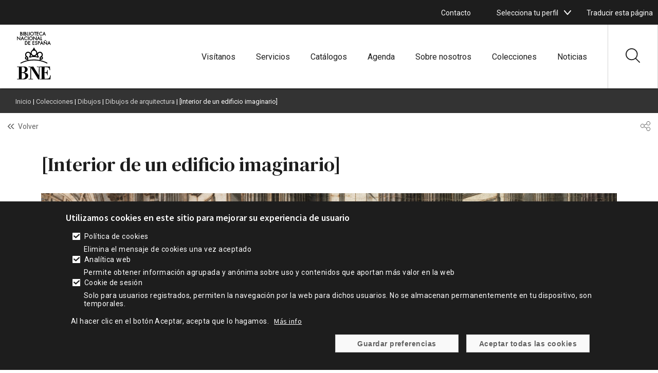

--- FILE ---
content_type: application/javascript
request_url: https://www.bne.es/themes/custom/bne_theme/js/organigrama.js?v=2.x
body_size: 183
content:
jQuery(document).ready(function ($) {

//impresión de contenido
$(".ps-descargar-pdf").click(function (e) {

    window.print();
    setTimeout(function () {
        Drupal.blazy.init.revalidate()
    }, 300);

});

});

--- FILE ---
content_type: application/javascript
request_url: https://www.bne.es/themes/custom/bne_theme/js/slick-arrow-fix.js?v=2.x
body_size: 303
content:
(function ($, Drupal, once) {
  Drupal.behaviors.slickArrowFix = {
    attach: function (context) {
      once('slick-arrow-fix', '.slick', context).forEach(function (element) {
        $(element).on('init afterChange setPosition', function (event, slick) {
          const $nav = $(this).closest('.slick__slider, .view-content').find('nav');
          if ($nav.length) {
            $nav.find('.slick-prev, .slick-next').removeClass('visually-hidden');
          }
        });
      });
    }
  };
})(jQuery, Drupal, once);


--- FILE ---
content_type: application/javascript
request_url: https://www.bne.es/themes/custom/bne_theme/js/alertas.js?v=2.x
body_size: 811
content:
jQuery(document).ready(function ($) {
    if ($('.ps-alertas-markup').length) {
        $('.ps-alertas-markup .views-row').each(function () {

            var classList = $(this).attr('class').split(/\s+/);
            var nameCookie = classList[0]
            checkCookieHasASpecificValue(nameCookie)
            if (checkCookieHasASpecificValue(nameCookie) == false) {
                $(this).show()
            }

        })
    }

    // $('.ps-alertas-markup').on('click', '.close-alert', function () {
    //     var ps_alerta_id = $(this).attr('class').split(/\s+/)
    //     setCookie_noExpire(ps_alerta_id[1], 'Ocultar Alerta ' + ps_alerta_id[1])
    //     $('.' + ps_alerta_id[1]).hide()
    // })

    $('.ps-alertas-markup').on('click', '.close-alert', function () {
        var ps_alerta_id = $(this).attr('class').split(/\s+/)
        setCookie(ps_alerta_id[1], 'Ocultar Alerta ' + ps_alerta_id[1])
        $('.' + ps_alerta_id[1]).hide()
    })


    if ($('.ps-node--type-alerta').length) {
        $(".ps-node--type-alerta").each(function () {
            let color = $(this).attr("alert-color-data");
            $(this).css("background-color", color);

            let color_texto = $(this).attr("alert-color-texto");
            $(this).find('h3').css("color", color_texto);
            $(this).find('.ps-field--name-body').css("color", color_texto);
            $(this).find('.close-alert').css("color", color_texto);
        });
    }



})

function checkCookieHasASpecificValue(name) {
    if (document.cookie.split(';').some((item) => item.includes(name))) {
        return true;
    }
    else {
        return false;
    }
}

function getCookie(key) {
    var keyValue = document.cookie.match('(^|;) ?' + key + '=([^;]*)(;|$)');
    return keyValue ? keyValue[2] : null;
}

function setCookie_noExpire(name, value, daysToLive) {
    // Encode value in order to escape semicolons, commas, and whitespace
    var cookie = name + "=" + encodeURIComponent(value);

    if(typeof daysToLive === "number") {
        /* Sets the max-age attribute so that the cookie expires
        after the specified number of days */
        cookie += "; max-age=" + (daysToLive*24*60*60);

        document.cookie = cookie;
    }
}

function setCookie(name, value) {
    // Encode value in order to escape semicolons, commas, and whitespace
    var cookie = name + "=" + encodeURIComponent(value);
    document.cookie = cookie;
}
